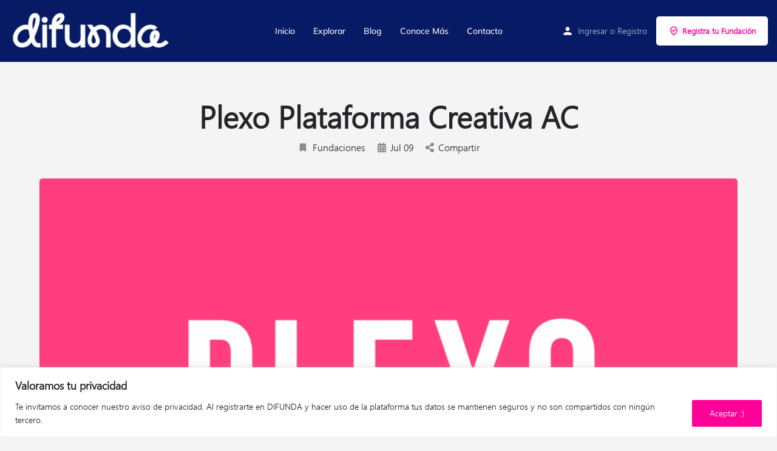

--- FILE ---
content_type: text/css
request_url: https://difunda.org/wp-content/uploads/useanyfont/uaf.css?ver=1749747362
body_size: 481
content:
				@font-face {
					font-family: 'segoe-ui';
					src: url('/wp-content/uploads/useanyfont/4999Segoe-UI.woff2') format('woff2'),
						url('/wp-content/uploads/useanyfont/4999Segoe-UI.woff') format('woff');
					  font-display: auto;
				}

				.segoe-ui{font-family: 'segoe-ui' !important;}

						@font-face {
					font-family: 'segoe-ui-italic';
					src: url('/wp-content/uploads/useanyfont/5050Segoe-UI-Italic.woff2') format('woff2'),
						url('/wp-content/uploads/useanyfont/5050Segoe-UI-Italic.woff') format('woff');
					  font-display: auto;
				}

				.segoe-ui-italic{font-family: 'segoe-ui-italic' !important;}

						@font-face {
					font-family: 'segoe-ui-bold';
					src: url('/wp-content/uploads/useanyfont/6946Segoe-UI-Bold.woff2') format('woff2'),
						url('/wp-content/uploads/useanyfont/6946Segoe-UI-Bold.woff') format('woff');
					  font-display: auto;
				}

				.segoe-ui-bold{font-family: 'segoe-ui-bold' !important;}

						@font-face {
					font-family: 'segoe-ui-bold-italic';
					src: url('/wp-content/uploads/useanyfont/8979Segoe-UI-Bold-Italic.woff2') format('woff2'),
						url('/wp-content/uploads/useanyfont/8979Segoe-UI-Bold-Italic.woff') format('woff');
					  font-display: auto;
				}

				.segoe-ui-bold-italic{font-family: 'segoe-ui-bold-italic' !important;}

						@font-face {
					font-family: 'brandongrotesquemed';
					src: url('/wp-content/uploads/useanyfont/5774BrandonGrotesqueMed.woff2') format('woff2'),
						url('/wp-content/uploads/useanyfont/5774BrandonGrotesqueMed.woff') format('woff');
					  font-display: auto;
				}

				.brandongrotesquemed{font-family: 'brandongrotesquemed' !important;}

						@font-face {
					font-family: 'segoe-ui-semilight';
					src: url('/wp-content/uploads/useanyfont/2333Segoe-UI-Semilight.woff2') format('woff2'),
						url('/wp-content/uploads/useanyfont/2333Segoe-UI-Semilight.woff') format('woff');
					  font-display: auto;
				}

				.segoe-ui-semilight{font-family: 'segoe-ui-semilight' !important;}

						@font-face {
					font-family: 'mulish-medium';
					src: url('/wp-content/uploads/useanyfont/8382Mulish-Medium.woff2') format('woff2'),
						url('/wp-content/uploads/useanyfont/8382Mulish-Medium.woff') format('woff');
					  font-display: auto;
				}

				.mulish-medium{font-family: 'mulish-medium' !important;}

						.menu-footer-social-links-container li a, .menu-footer-social-links-container li span, #menu-footer-social-links li a, #menu-footer-social-links li span, .menu-main-menu-container li a, .menu-main-menu-container li span, #menu-main-menu li a, #menu-main-menu li span, .menu-woocommerce-menu-container li a, .menu-woocommerce-menu-container li span, #menu-woocommerce-menu li a, #menu-woocommerce-menu li span{
					font-family: 'mulish-medium' !important;
				}
		

--- FILE ---
content_type: text/css
request_url: https://difunda.org/wp-content/uploads/mylisting-dynamic-styles.css?ver=1742775440
body_size: 765
content:
:root { --accent: #ff0098; } @keyframes spin3 { 0%, 100% { box-shadow: 10px 10px rgba(255, 0, 152, 1), -10px 10px rgba(255, 0, 152, 0.2), -10px -10px rgba(255, 0, 152, 1), 10px -10px rgba(255, 0, 152, 0.2); } 25% { box-shadow: -10px 10px rgba(255, 0, 152, 0.2), -10px -10px rgba(255, 0, 152, 1), 10px -10px rgba(255, 0, 152, 0.2), 10px 10px rgba(255, 0, 152, 1); } 50% { box-shadow: -10px -10px rgba(255, 0, 152, 1), 10px -10px rgba(255, 0, 152, 0.2), 10px 10px rgba(255, 0, 152, 1), -10px 10px rgba(255, 0, 152, 0.2); } 75% { box-shadow: 10px -10px rgba(255, 0, 152, 0.2), 10px 10px rgba(255, 0, 152, 1), -10px 10px rgba(255, 0, 152, 0.2), -10px -10px rgba(255, 0, 152, 1); } } #wpadminbar { top: 0 !important; } #c27-site-wrapper { background-color: #f4f4f4 }/* Header */ .header-container .header-top { background-color: rgb(7 26 101); } .elementor-page-133 .header-container .header-top { background-color: rgb(7 26 101 / 0%); } /* Sticky header */ .header.header-scroll.header-scroll-hide { -webkit-transform: translateY(0) !important; -ms-transform: translateY(0) !important; transform: translateY(0) !important; } /* Crecer buscador y cambiar font default */ .dark-forms.header-search.search-shortcode-light input { font-size: 16px !important; font-family: 'Mulish'; } /* Crecer items de navegación de menú principal */ .i-nav ul li { font-size: 16px; } /* Cambiar tipografía */ .featured-search, .select2-results, .copyright, #finderSearch, #finderListings { font-family: 'Mulish'; } .listing-preview-title { font-family: 'Mulish'; } /* Eliminar mensaje de fortzaleza de contraseña */ .woocommerce-password-strength.short, .woocommerce-password-strength.bad, .woocommerce-password-strength.good, .woocommerce-password-strength.strong, .woocommerce-password-hint { display: none !important; } .mlduo-stat-box { display: none !important; } #select2-listing-if-container { display: none !important; } .skip-preview-btn { display: none !important; } .c27_listing_logo { padding-top: 40px !important; } .cts-listing-action-promote, .cts-listing-action-stats { width: 0px !important; opacity: 0 !important; pointer-events: none !important; cursor: pointer !important; } .preview-btn { background-color: #0f1a65 !important; color: #FFFFFF !important; }